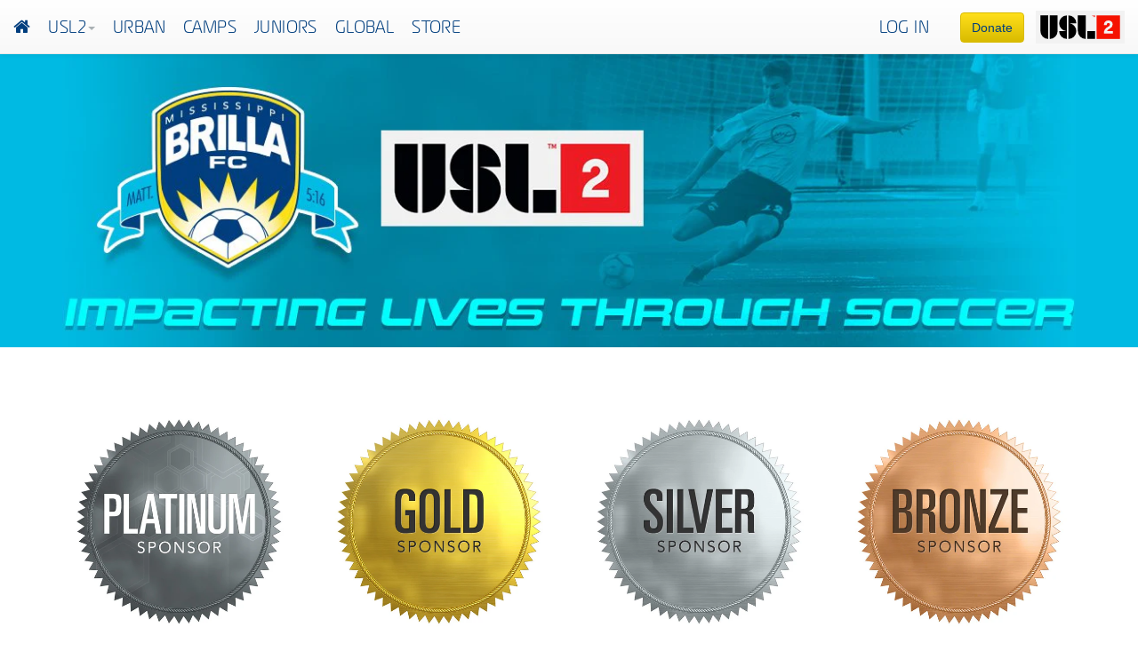

--- FILE ---
content_type: text/html; charset=utf-8
request_url: https://brillasoccer.org/collections/sponsorships
body_size: 15355
content:
<!DOCTYPE html>
<html lang="en">

<head>
  
  	<!-- Mobile Meta -->
  	<meta name="viewport" content="width=device-width, initial-scale=1, maximum-scale=1">
	<meta charset="utf-8">
  	<link rel="canonical" href="https://brillasoccer.org/collections/sponsorships" />
  	<link rel="sitemap" type="application/xml" title="Sitemap" href="/sitemap.xml" />
  	

	
		<title>Sponsorship Options | Brilla Soccer Ministries</title>
	

	 

	
		<meta name="keywords" content="">
	

  	<!-- Styles -->
  	<link href="//brillasoccer.org/cdn/shop/t/2/assets/bootstrap.css?v=151326995707861436581421873208" rel="stylesheet" type="text/css" media="all" />
  	<link href="//brillasoccer.org/cdn/shop/t/2/assets/bootstrap-theme.min.css?v=168974169617132940021421873295" rel="stylesheet" type="text/css" media="all" />
  	<link href="//brillasoccer.org/cdn/shop/t/2/assets/style.css?v=28943781119300641771746461440" rel="stylesheet" type="text/css" media="all" />
  
  	<!-- Scripts -->
	<link rel="stylesheet" href="https://use.typekit.net/xpg7qtw.css">
	<script src="https://ajax.googleapis.com/ajax/libs/jquery/2.2.4/jquery.min.js"></script>
	<script src="//brillasoccer.org/cdn/shopifycloud/storefront/assets/themes_support/option_selection-b017cd28.js" type="text/javascript"></script>

	<script>window.performance && window.performance.mark && window.performance.mark('shopify.content_for_header.start');</script><meta id="shopify-digital-wallet" name="shopify-digital-wallet" content="/7368423/digital_wallets/dialog">
<meta name="shopify-checkout-api-token" content="9826347dd51b532e8e865fce1b9ae105">
<link rel="alternate" type="application/atom+xml" title="Feed" href="/collections/sponsorships.atom" />
<link rel="alternate" type="application/json+oembed" href="https://brillasoccer.org/collections/sponsorships.oembed">
<script async="async" src="/checkouts/internal/preloads.js?locale=en-US"></script>
<link rel="preconnect" href="https://shop.app" crossorigin="anonymous">
<script async="async" src="https://shop.app/checkouts/internal/preloads.js?locale=en-US&shop_id=7368423" crossorigin="anonymous"></script>
<script id="shopify-features" type="application/json">{"accessToken":"9826347dd51b532e8e865fce1b9ae105","betas":["rich-media-storefront-analytics"],"domain":"brillasoccer.org","predictiveSearch":true,"shopId":7368423,"locale":"en"}</script>
<script>var Shopify = Shopify || {};
Shopify.shop = "brillasoccer.myshopify.com";
Shopify.locale = "en";
Shopify.currency = {"active":"USD","rate":"1.0"};
Shopify.country = "US";
Shopify.theme = {"name":"Envy","id":9346764,"schema_name":null,"schema_version":null,"theme_store_id":411,"role":"main"};
Shopify.theme.handle = "null";
Shopify.theme.style = {"id":null,"handle":null};
Shopify.cdnHost = "brillasoccer.org/cdn";
Shopify.routes = Shopify.routes || {};
Shopify.routes.root = "/";</script>
<script type="module">!function(o){(o.Shopify=o.Shopify||{}).modules=!0}(window);</script>
<script>!function(o){function n(){var o=[];function n(){o.push(Array.prototype.slice.apply(arguments))}return n.q=o,n}var t=o.Shopify=o.Shopify||{};t.loadFeatures=n(),t.autoloadFeatures=n()}(window);</script>
<script>
  window.ShopifyPay = window.ShopifyPay || {};
  window.ShopifyPay.apiHost = "shop.app\/pay";
  window.ShopifyPay.redirectState = null;
</script>
<script id="shop-js-analytics" type="application/json">{"pageType":"collection"}</script>
<script defer="defer" async type="module" src="//brillasoccer.org/cdn/shopifycloud/shop-js/modules/v2/client.init-shop-cart-sync_WVOgQShq.en.esm.js"></script>
<script defer="defer" async type="module" src="//brillasoccer.org/cdn/shopifycloud/shop-js/modules/v2/chunk.common_C_13GLB1.esm.js"></script>
<script defer="defer" async type="module" src="//brillasoccer.org/cdn/shopifycloud/shop-js/modules/v2/chunk.modal_CLfMGd0m.esm.js"></script>
<script type="module">
  await import("//brillasoccer.org/cdn/shopifycloud/shop-js/modules/v2/client.init-shop-cart-sync_WVOgQShq.en.esm.js");
await import("//brillasoccer.org/cdn/shopifycloud/shop-js/modules/v2/chunk.common_C_13GLB1.esm.js");
await import("//brillasoccer.org/cdn/shopifycloud/shop-js/modules/v2/chunk.modal_CLfMGd0m.esm.js");

  window.Shopify.SignInWithShop?.initShopCartSync?.({"fedCMEnabled":true,"windoidEnabled":true});

</script>
<script>
  window.Shopify = window.Shopify || {};
  if (!window.Shopify.featureAssets) window.Shopify.featureAssets = {};
  window.Shopify.featureAssets['shop-js'] = {"shop-cart-sync":["modules/v2/client.shop-cart-sync_DuR37GeY.en.esm.js","modules/v2/chunk.common_C_13GLB1.esm.js","modules/v2/chunk.modal_CLfMGd0m.esm.js"],"init-fed-cm":["modules/v2/client.init-fed-cm_BucUoe6W.en.esm.js","modules/v2/chunk.common_C_13GLB1.esm.js","modules/v2/chunk.modal_CLfMGd0m.esm.js"],"shop-toast-manager":["modules/v2/client.shop-toast-manager_B0JfrpKj.en.esm.js","modules/v2/chunk.common_C_13GLB1.esm.js","modules/v2/chunk.modal_CLfMGd0m.esm.js"],"init-shop-cart-sync":["modules/v2/client.init-shop-cart-sync_WVOgQShq.en.esm.js","modules/v2/chunk.common_C_13GLB1.esm.js","modules/v2/chunk.modal_CLfMGd0m.esm.js"],"shop-button":["modules/v2/client.shop-button_B_U3bv27.en.esm.js","modules/v2/chunk.common_C_13GLB1.esm.js","modules/v2/chunk.modal_CLfMGd0m.esm.js"],"init-windoid":["modules/v2/client.init-windoid_DuP9q_di.en.esm.js","modules/v2/chunk.common_C_13GLB1.esm.js","modules/v2/chunk.modal_CLfMGd0m.esm.js"],"shop-cash-offers":["modules/v2/client.shop-cash-offers_BmULhtno.en.esm.js","modules/v2/chunk.common_C_13GLB1.esm.js","modules/v2/chunk.modal_CLfMGd0m.esm.js"],"pay-button":["modules/v2/client.pay-button_CrPSEbOK.en.esm.js","modules/v2/chunk.common_C_13GLB1.esm.js","modules/v2/chunk.modal_CLfMGd0m.esm.js"],"init-customer-accounts":["modules/v2/client.init-customer-accounts_jNk9cPYQ.en.esm.js","modules/v2/client.shop-login-button_DJ5ldayH.en.esm.js","modules/v2/chunk.common_C_13GLB1.esm.js","modules/v2/chunk.modal_CLfMGd0m.esm.js"],"avatar":["modules/v2/client.avatar_BTnouDA3.en.esm.js"],"checkout-modal":["modules/v2/client.checkout-modal_pBPyh9w8.en.esm.js","modules/v2/chunk.common_C_13GLB1.esm.js","modules/v2/chunk.modal_CLfMGd0m.esm.js"],"init-shop-for-new-customer-accounts":["modules/v2/client.init-shop-for-new-customer-accounts_BUoCy7a5.en.esm.js","modules/v2/client.shop-login-button_DJ5ldayH.en.esm.js","modules/v2/chunk.common_C_13GLB1.esm.js","modules/v2/chunk.modal_CLfMGd0m.esm.js"],"init-customer-accounts-sign-up":["modules/v2/client.init-customer-accounts-sign-up_CnczCz9H.en.esm.js","modules/v2/client.shop-login-button_DJ5ldayH.en.esm.js","modules/v2/chunk.common_C_13GLB1.esm.js","modules/v2/chunk.modal_CLfMGd0m.esm.js"],"init-shop-email-lookup-coordinator":["modules/v2/client.init-shop-email-lookup-coordinator_CzjY5t9o.en.esm.js","modules/v2/chunk.common_C_13GLB1.esm.js","modules/v2/chunk.modal_CLfMGd0m.esm.js"],"shop-follow-button":["modules/v2/client.shop-follow-button_CsYC63q7.en.esm.js","modules/v2/chunk.common_C_13GLB1.esm.js","modules/v2/chunk.modal_CLfMGd0m.esm.js"],"shop-login-button":["modules/v2/client.shop-login-button_DJ5ldayH.en.esm.js","modules/v2/chunk.common_C_13GLB1.esm.js","modules/v2/chunk.modal_CLfMGd0m.esm.js"],"shop-login":["modules/v2/client.shop-login_B9ccPdmx.en.esm.js","modules/v2/chunk.common_C_13GLB1.esm.js","modules/v2/chunk.modal_CLfMGd0m.esm.js"],"lead-capture":["modules/v2/client.lead-capture_D0K_KgYb.en.esm.js","modules/v2/chunk.common_C_13GLB1.esm.js","modules/v2/chunk.modal_CLfMGd0m.esm.js"],"payment-terms":["modules/v2/client.payment-terms_BWmiNN46.en.esm.js","modules/v2/chunk.common_C_13GLB1.esm.js","modules/v2/chunk.modal_CLfMGd0m.esm.js"]};
</script>
<script id="__st">var __st={"a":7368423,"offset":-21600,"reqid":"352ee72a-3cab-4eea-8e98-b14f45bac9cf-1769600001","pageurl":"brillasoccer.org\/collections\/sponsorships","u":"8bbd2d6ee11a","p":"collection","rtyp":"collection","rid":28700144};</script>
<script>window.ShopifyPaypalV4VisibilityTracking = true;</script>
<script id="captcha-bootstrap">!function(){'use strict';const t='contact',e='account',n='new_comment',o=[[t,t],['blogs',n],['comments',n],[t,'customer']],c=[[e,'customer_login'],[e,'guest_login'],[e,'recover_customer_password'],[e,'create_customer']],r=t=>t.map((([t,e])=>`form[action*='/${t}']:not([data-nocaptcha='true']) input[name='form_type'][value='${e}']`)).join(','),a=t=>()=>t?[...document.querySelectorAll(t)].map((t=>t.form)):[];function s(){const t=[...o],e=r(t);return a(e)}const i='password',u='form_key',d=['recaptcha-v3-token','g-recaptcha-response','h-captcha-response',i],f=()=>{try{return window.sessionStorage}catch{return}},m='__shopify_v',_=t=>t.elements[u];function p(t,e,n=!1){try{const o=window.sessionStorage,c=JSON.parse(o.getItem(e)),{data:r}=function(t){const{data:e,action:n}=t;return t[m]||n?{data:e,action:n}:{data:t,action:n}}(c);for(const[e,n]of Object.entries(r))t.elements[e]&&(t.elements[e].value=n);n&&o.removeItem(e)}catch(o){console.error('form repopulation failed',{error:o})}}const l='form_type',E='cptcha';function T(t){t.dataset[E]=!0}const w=window,h=w.document,L='Shopify',v='ce_forms',y='captcha';let A=!1;((t,e)=>{const n=(g='f06e6c50-85a8-45c8-87d0-21a2b65856fe',I='https://cdn.shopify.com/shopifycloud/storefront-forms-hcaptcha/ce_storefront_forms_captcha_hcaptcha.v1.5.2.iife.js',D={infoText:'Protected by hCaptcha',privacyText:'Privacy',termsText:'Terms'},(t,e,n)=>{const o=w[L][v],c=o.bindForm;if(c)return c(t,g,e,D).then(n);var r;o.q.push([[t,g,e,D],n]),r=I,A||(h.body.append(Object.assign(h.createElement('script'),{id:'captcha-provider',async:!0,src:r})),A=!0)});var g,I,D;w[L]=w[L]||{},w[L][v]=w[L][v]||{},w[L][v].q=[],w[L][y]=w[L][y]||{},w[L][y].protect=function(t,e){n(t,void 0,e),T(t)},Object.freeze(w[L][y]),function(t,e,n,w,h,L){const[v,y,A,g]=function(t,e,n){const i=e?o:[],u=t?c:[],d=[...i,...u],f=r(d),m=r(i),_=r(d.filter((([t,e])=>n.includes(e))));return[a(f),a(m),a(_),s()]}(w,h,L),I=t=>{const e=t.target;return e instanceof HTMLFormElement?e:e&&e.form},D=t=>v().includes(t);t.addEventListener('submit',(t=>{const e=I(t);if(!e)return;const n=D(e)&&!e.dataset.hcaptchaBound&&!e.dataset.recaptchaBound,o=_(e),c=g().includes(e)&&(!o||!o.value);(n||c)&&t.preventDefault(),c&&!n&&(function(t){try{if(!f())return;!function(t){const e=f();if(!e)return;const n=_(t);if(!n)return;const o=n.value;o&&e.removeItem(o)}(t);const e=Array.from(Array(32),(()=>Math.random().toString(36)[2])).join('');!function(t,e){_(t)||t.append(Object.assign(document.createElement('input'),{type:'hidden',name:u})),t.elements[u].value=e}(t,e),function(t,e){const n=f();if(!n)return;const o=[...t.querySelectorAll(`input[type='${i}']`)].map((({name:t})=>t)),c=[...d,...o],r={};for(const[a,s]of new FormData(t).entries())c.includes(a)||(r[a]=s);n.setItem(e,JSON.stringify({[m]:1,action:t.action,data:r}))}(t,e)}catch(e){console.error('failed to persist form',e)}}(e),e.submit())}));const S=(t,e)=>{t&&!t.dataset[E]&&(n(t,e.some((e=>e===t))),T(t))};for(const o of['focusin','change'])t.addEventListener(o,(t=>{const e=I(t);D(e)&&S(e,y())}));const B=e.get('form_key'),M=e.get(l),P=B&&M;t.addEventListener('DOMContentLoaded',(()=>{const t=y();if(P)for(const e of t)e.elements[l].value===M&&p(e,B);[...new Set([...A(),...v().filter((t=>'true'===t.dataset.shopifyCaptcha))])].forEach((e=>S(e,t)))}))}(h,new URLSearchParams(w.location.search),n,t,e,['guest_login'])})(!0,!0)}();</script>
<script integrity="sha256-4kQ18oKyAcykRKYeNunJcIwy7WH5gtpwJnB7kiuLZ1E=" data-source-attribution="shopify.loadfeatures" defer="defer" src="//brillasoccer.org/cdn/shopifycloud/storefront/assets/storefront/load_feature-a0a9edcb.js" crossorigin="anonymous"></script>
<script crossorigin="anonymous" defer="defer" src="//brillasoccer.org/cdn/shopifycloud/storefront/assets/shopify_pay/storefront-65b4c6d7.js?v=20250812"></script>
<script data-source-attribution="shopify.dynamic_checkout.dynamic.init">var Shopify=Shopify||{};Shopify.PaymentButton=Shopify.PaymentButton||{isStorefrontPortableWallets:!0,init:function(){window.Shopify.PaymentButton.init=function(){};var t=document.createElement("script");t.src="https://brillasoccer.org/cdn/shopifycloud/portable-wallets/latest/portable-wallets.en.js",t.type="module",document.head.appendChild(t)}};
</script>
<script data-source-attribution="shopify.dynamic_checkout.buyer_consent">
  function portableWalletsHideBuyerConsent(e){var t=document.getElementById("shopify-buyer-consent"),n=document.getElementById("shopify-subscription-policy-button");t&&n&&(t.classList.add("hidden"),t.setAttribute("aria-hidden","true"),n.removeEventListener("click",e))}function portableWalletsShowBuyerConsent(e){var t=document.getElementById("shopify-buyer-consent"),n=document.getElementById("shopify-subscription-policy-button");t&&n&&(t.classList.remove("hidden"),t.removeAttribute("aria-hidden"),n.addEventListener("click",e))}window.Shopify?.PaymentButton&&(window.Shopify.PaymentButton.hideBuyerConsent=portableWalletsHideBuyerConsent,window.Shopify.PaymentButton.showBuyerConsent=portableWalletsShowBuyerConsent);
</script>
<script data-source-attribution="shopify.dynamic_checkout.cart.bootstrap">document.addEventListener("DOMContentLoaded",(function(){function t(){return document.querySelector("shopify-accelerated-checkout-cart, shopify-accelerated-checkout")}if(t())Shopify.PaymentButton.init();else{new MutationObserver((function(e,n){t()&&(Shopify.PaymentButton.init(),n.disconnect())})).observe(document.body,{childList:!0,subtree:!0})}}));
</script>
<link id="shopify-accelerated-checkout-styles" rel="stylesheet" media="screen" href="https://brillasoccer.org/cdn/shopifycloud/portable-wallets/latest/accelerated-checkout-backwards-compat.css" crossorigin="anonymous">
<style id="shopify-accelerated-checkout-cart">
        #shopify-buyer-consent {
  margin-top: 1em;
  display: inline-block;
  width: 100%;
}

#shopify-buyer-consent.hidden {
  display: none;
}

#shopify-subscription-policy-button {
  background: none;
  border: none;
  padding: 0;
  text-decoration: underline;
  font-size: inherit;
  cursor: pointer;
}

#shopify-subscription-policy-button::before {
  box-shadow: none;
}

      </style>

<script>window.performance && window.performance.mark && window.performance.mark('shopify.content_for_header.end');</script>

	

<link href="https://monorail-edge.shopifysvc.com" rel="dns-prefetch">
<script>(function(){if ("sendBeacon" in navigator && "performance" in window) {try {var session_token_from_headers = performance.getEntriesByType('navigation')[0].serverTiming.find(x => x.name == '_s').description;} catch {var session_token_from_headers = undefined;}var session_cookie_matches = document.cookie.match(/_shopify_s=([^;]*)/);var session_token_from_cookie = session_cookie_matches && session_cookie_matches.length === 2 ? session_cookie_matches[1] : "";var session_token = session_token_from_headers || session_token_from_cookie || "";function handle_abandonment_event(e) {var entries = performance.getEntries().filter(function(entry) {return /monorail-edge.shopifysvc.com/.test(entry.name);});if (!window.abandonment_tracked && entries.length === 0) {window.abandonment_tracked = true;var currentMs = Date.now();var navigation_start = performance.timing.navigationStart;var payload = {shop_id: 7368423,url: window.location.href,navigation_start,duration: currentMs - navigation_start,session_token,page_type: "collection"};window.navigator.sendBeacon("https://monorail-edge.shopifysvc.com/v1/produce", JSON.stringify({schema_id: "online_store_buyer_site_abandonment/1.1",payload: payload,metadata: {event_created_at_ms: currentMs,event_sent_at_ms: currentMs}}));}}window.addEventListener('pagehide', handle_abandonment_event);}}());</script>
<script id="web-pixels-manager-setup">(function e(e,d,r,n,o){if(void 0===o&&(o={}),!Boolean(null===(a=null===(i=window.Shopify)||void 0===i?void 0:i.analytics)||void 0===a?void 0:a.replayQueue)){var i,a;window.Shopify=window.Shopify||{};var t=window.Shopify;t.analytics=t.analytics||{};var s=t.analytics;s.replayQueue=[],s.publish=function(e,d,r){return s.replayQueue.push([e,d,r]),!0};try{self.performance.mark("wpm:start")}catch(e){}var l=function(){var e={modern:/Edge?\/(1{2}[4-9]|1[2-9]\d|[2-9]\d{2}|\d{4,})\.\d+(\.\d+|)|Firefox\/(1{2}[4-9]|1[2-9]\d|[2-9]\d{2}|\d{4,})\.\d+(\.\d+|)|Chrom(ium|e)\/(9{2}|\d{3,})\.\d+(\.\d+|)|(Maci|X1{2}).+ Version\/(15\.\d+|(1[6-9]|[2-9]\d|\d{3,})\.\d+)([,.]\d+|)( \(\w+\)|)( Mobile\/\w+|) Safari\/|Chrome.+OPR\/(9{2}|\d{3,})\.\d+\.\d+|(CPU[ +]OS|iPhone[ +]OS|CPU[ +]iPhone|CPU IPhone OS|CPU iPad OS)[ +]+(15[._]\d+|(1[6-9]|[2-9]\d|\d{3,})[._]\d+)([._]\d+|)|Android:?[ /-](13[3-9]|1[4-9]\d|[2-9]\d{2}|\d{4,})(\.\d+|)(\.\d+|)|Android.+Firefox\/(13[5-9]|1[4-9]\d|[2-9]\d{2}|\d{4,})\.\d+(\.\d+|)|Android.+Chrom(ium|e)\/(13[3-9]|1[4-9]\d|[2-9]\d{2}|\d{4,})\.\d+(\.\d+|)|SamsungBrowser\/([2-9]\d|\d{3,})\.\d+/,legacy:/Edge?\/(1[6-9]|[2-9]\d|\d{3,})\.\d+(\.\d+|)|Firefox\/(5[4-9]|[6-9]\d|\d{3,})\.\d+(\.\d+|)|Chrom(ium|e)\/(5[1-9]|[6-9]\d|\d{3,})\.\d+(\.\d+|)([\d.]+$|.*Safari\/(?![\d.]+ Edge\/[\d.]+$))|(Maci|X1{2}).+ Version\/(10\.\d+|(1[1-9]|[2-9]\d|\d{3,})\.\d+)([,.]\d+|)( \(\w+\)|)( Mobile\/\w+|) Safari\/|Chrome.+OPR\/(3[89]|[4-9]\d|\d{3,})\.\d+\.\d+|(CPU[ +]OS|iPhone[ +]OS|CPU[ +]iPhone|CPU IPhone OS|CPU iPad OS)[ +]+(10[._]\d+|(1[1-9]|[2-9]\d|\d{3,})[._]\d+)([._]\d+|)|Android:?[ /-](13[3-9]|1[4-9]\d|[2-9]\d{2}|\d{4,})(\.\d+|)(\.\d+|)|Mobile Safari.+OPR\/([89]\d|\d{3,})\.\d+\.\d+|Android.+Firefox\/(13[5-9]|1[4-9]\d|[2-9]\d{2}|\d{4,})\.\d+(\.\d+|)|Android.+Chrom(ium|e)\/(13[3-9]|1[4-9]\d|[2-9]\d{2}|\d{4,})\.\d+(\.\d+|)|Android.+(UC? ?Browser|UCWEB|U3)[ /]?(15\.([5-9]|\d{2,})|(1[6-9]|[2-9]\d|\d{3,})\.\d+)\.\d+|SamsungBrowser\/(5\.\d+|([6-9]|\d{2,})\.\d+)|Android.+MQ{2}Browser\/(14(\.(9|\d{2,})|)|(1[5-9]|[2-9]\d|\d{3,})(\.\d+|))(\.\d+|)|K[Aa][Ii]OS\/(3\.\d+|([4-9]|\d{2,})\.\d+)(\.\d+|)/},d=e.modern,r=e.legacy,n=navigator.userAgent;return n.match(d)?"modern":n.match(r)?"legacy":"unknown"}(),u="modern"===l?"modern":"legacy",c=(null!=n?n:{modern:"",legacy:""})[u],f=function(e){return[e.baseUrl,"/wpm","/b",e.hashVersion,"modern"===e.buildTarget?"m":"l",".js"].join("")}({baseUrl:d,hashVersion:r,buildTarget:u}),m=function(e){var d=e.version,r=e.bundleTarget,n=e.surface,o=e.pageUrl,i=e.monorailEndpoint;return{emit:function(e){var a=e.status,t=e.errorMsg,s=(new Date).getTime(),l=JSON.stringify({metadata:{event_sent_at_ms:s},events:[{schema_id:"web_pixels_manager_load/3.1",payload:{version:d,bundle_target:r,page_url:o,status:a,surface:n,error_msg:t},metadata:{event_created_at_ms:s}}]});if(!i)return console&&console.warn&&console.warn("[Web Pixels Manager] No Monorail endpoint provided, skipping logging."),!1;try{return self.navigator.sendBeacon.bind(self.navigator)(i,l)}catch(e){}var u=new XMLHttpRequest;try{return u.open("POST",i,!0),u.setRequestHeader("Content-Type","text/plain"),u.send(l),!0}catch(e){return console&&console.warn&&console.warn("[Web Pixels Manager] Got an unhandled error while logging to Monorail."),!1}}}}({version:r,bundleTarget:l,surface:e.surface,pageUrl:self.location.href,monorailEndpoint:e.monorailEndpoint});try{o.browserTarget=l,function(e){var d=e.src,r=e.async,n=void 0===r||r,o=e.onload,i=e.onerror,a=e.sri,t=e.scriptDataAttributes,s=void 0===t?{}:t,l=document.createElement("script"),u=document.querySelector("head"),c=document.querySelector("body");if(l.async=n,l.src=d,a&&(l.integrity=a,l.crossOrigin="anonymous"),s)for(var f in s)if(Object.prototype.hasOwnProperty.call(s,f))try{l.dataset[f]=s[f]}catch(e){}if(o&&l.addEventListener("load",o),i&&l.addEventListener("error",i),u)u.appendChild(l);else{if(!c)throw new Error("Did not find a head or body element to append the script");c.appendChild(l)}}({src:f,async:!0,onload:function(){if(!function(){var e,d;return Boolean(null===(d=null===(e=window.Shopify)||void 0===e?void 0:e.analytics)||void 0===d?void 0:d.initialized)}()){var d=window.webPixelsManager.init(e)||void 0;if(d){var r=window.Shopify.analytics;r.replayQueue.forEach((function(e){var r=e[0],n=e[1],o=e[2];d.publishCustomEvent(r,n,o)})),r.replayQueue=[],r.publish=d.publishCustomEvent,r.visitor=d.visitor,r.initialized=!0}}},onerror:function(){return m.emit({status:"failed",errorMsg:"".concat(f," has failed to load")})},sri:function(e){var d=/^sha384-[A-Za-z0-9+/=]+$/;return"string"==typeof e&&d.test(e)}(c)?c:"",scriptDataAttributes:o}),m.emit({status:"loading"})}catch(e){m.emit({status:"failed",errorMsg:(null==e?void 0:e.message)||"Unknown error"})}}})({shopId: 7368423,storefrontBaseUrl: "https://brillasoccer.org",extensionsBaseUrl: "https://extensions.shopifycdn.com/cdn/shopifycloud/web-pixels-manager",monorailEndpoint: "https://monorail-edge.shopifysvc.com/unstable/produce_batch",surface: "storefront-renderer",enabledBetaFlags: ["2dca8a86"],webPixelsConfigList: [{"id":"75792432","eventPayloadVersion":"v1","runtimeContext":"LAX","scriptVersion":"1","type":"CUSTOM","privacyPurposes":["ANALYTICS"],"name":"Google Analytics tag (migrated)"},{"id":"shopify-app-pixel","configuration":"{}","eventPayloadVersion":"v1","runtimeContext":"STRICT","scriptVersion":"0450","apiClientId":"shopify-pixel","type":"APP","privacyPurposes":["ANALYTICS","MARKETING"]},{"id":"shopify-custom-pixel","eventPayloadVersion":"v1","runtimeContext":"LAX","scriptVersion":"0450","apiClientId":"shopify-pixel","type":"CUSTOM","privacyPurposes":["ANALYTICS","MARKETING"]}],isMerchantRequest: false,initData: {"shop":{"name":"Brilla Soccer Ministries","paymentSettings":{"currencyCode":"USD"},"myshopifyDomain":"brillasoccer.myshopify.com","countryCode":"US","storefrontUrl":"https:\/\/brillasoccer.org"},"customer":null,"cart":null,"checkout":null,"productVariants":[],"purchasingCompany":null},},"https://brillasoccer.org/cdn","fcfee988w5aeb613cpc8e4bc33m6693e112",{"modern":"","legacy":""},{"shopId":"7368423","storefrontBaseUrl":"https:\/\/brillasoccer.org","extensionBaseUrl":"https:\/\/extensions.shopifycdn.com\/cdn\/shopifycloud\/web-pixels-manager","surface":"storefront-renderer","enabledBetaFlags":"[\"2dca8a86\"]","isMerchantRequest":"false","hashVersion":"fcfee988w5aeb613cpc8e4bc33m6693e112","publish":"custom","events":"[[\"page_viewed\",{}],[\"collection_viewed\",{\"collection\":{\"id\":\"28700144\",\"title\":\"Sponsorship Options\",\"productVariants\":[{\"price\":{\"amount\":5500.0,\"currencyCode\":\"USD\"},\"product\":{\"title\":\"Platinum Sponsor\",\"vendor\":\"Brilla Soccer Ministries\",\"id\":\"413072984\",\"untranslatedTitle\":\"Platinum Sponsor\",\"url\":\"\/products\/platinum-sponsor\",\"type\":\"Sponsorship\"},\"id\":\"1132927460\",\"image\":{\"src\":\"\/\/brillasoccer.org\/cdn\/shop\/products\/Platinum-Sponsor.jpg?v=1422632619\"},\"sku\":\"undefined\",\"title\":\"Default Title\",\"untranslatedTitle\":\"Default Title\"},{\"price\":{\"amount\":2750.0,\"currencyCode\":\"USD\"},\"product\":{\"title\":\"Gold Sponsor\",\"vendor\":\"Brilla Soccer Ministries\",\"id\":\"406655832\",\"untranslatedTitle\":\"Gold Sponsor\",\"url\":\"\/products\/gold-sponsor\",\"type\":\"Sponsorship\"},\"id\":\"1107998440\",\"image\":{\"src\":\"\/\/brillasoccer.org\/cdn\/shop\/products\/Gold-Sponsorship.jpg?v=1421699609\"},\"sku\":\"undefined\",\"title\":\"Default Title\",\"untranslatedTitle\":\"Default Title\"},{\"price\":{\"amount\":1100.0,\"currencyCode\":\"USD\"},\"product\":{\"title\":\"Silver Sponsor\",\"vendor\":\"Brilla Soccer Ministries\",\"id\":\"407475204\",\"untranslatedTitle\":\"Silver Sponsor\",\"url\":\"\/products\/silver-sponsor\",\"type\":\"Sponsorship\"},\"id\":\"1111565580\",\"image\":{\"src\":\"\/\/brillasoccer.org\/cdn\/shop\/products\/Silver-Sponsor.jpg?v=1421701315\"},\"sku\":\"undefined\",\"title\":\"Default Title\",\"untranslatedTitle\":\"Default Title\"},{\"price\":{\"amount\":550.0,\"currencyCode\":\"USD\"},\"product\":{\"title\":\"Bronze Sponsor\",\"vendor\":\"Brilla Soccer Ministries\",\"id\":\"407480432\",\"untranslatedTitle\":\"Bronze Sponsor\",\"url\":\"\/products\/bronze-sponsor\",\"type\":\"Sponsorship\"},\"id\":\"7616551288880\",\"image\":{\"src\":\"\/\/brillasoccer.org\/cdn\/shop\/products\/Bronze-Sponsor.jpg?v=1421701391\"},\"sku\":\"undefined-6\",\"title\":\"Default Title\",\"untranslatedTitle\":\"Default Title\"},{\"price\":{\"amount\":500.0,\"currencyCode\":\"USD\"},\"product\":{\"title\":\"Marketing Items\",\"vendor\":\"Brilla Soccer Ministries\",\"id\":\"407501940\",\"untranslatedTitle\":\"Marketing Items\",\"url\":\"\/products\/a-la-carte\",\"type\":\"Sponsorship\"},\"id\":\"22576070131760\",\"image\":{\"src\":\"\/\/brillasoccer.org\/cdn\/shop\/products\/marketing-items.jpg?v=1487265764\"},\"sku\":\"\",\"title\":\"Marketing Item\",\"untranslatedTitle\":\"Marketing Item\"},{\"price\":{\"amount\":350.0,\"currencyCode\":\"USD\"},\"product\":{\"title\":\"Business Sponsor\",\"vendor\":\"Brilla Soccer Ministries\",\"id\":\"407501188\",\"untranslatedTitle\":\"Business Sponsor\",\"url\":\"\/products\/business-sponsor\",\"type\":\"Sponsorship\"},\"id\":\"1111612692\",\"image\":{\"src\":\"\/\/brillasoccer.org\/cdn\/shop\/products\/Business-Sponsor.jpg?v=1421702534\"},\"sku\":\"undefined\",\"title\":\"Default Title\",\"untranslatedTitle\":\"Default Title\"},{\"price\":{\"amount\":275.0,\"currencyCode\":\"USD\"},\"product\":{\"title\":\"Adopt a Player\",\"vendor\":\"Brilla Soccer Ministries\",\"id\":\"407502728\",\"untranslatedTitle\":\"Adopt a Player\",\"url\":\"\/products\/player-sponsor\",\"type\":\"Sponsorship\"},\"id\":\"1111616108\",\"image\":{\"src\":\"\/\/brillasoccer.org\/cdn\/shop\/products\/PLayer-Sponsor.jpg?v=1423066297\"},\"sku\":\"undefined\",\"title\":\"Default Title\",\"untranslatedTitle\":\"Default Title\"},{\"price\":{\"amount\":100.0,\"currencyCode\":\"USD\"},\"product\":{\"title\":\"Friends of Brilla\",\"vendor\":\"Brilla Soccer Ministries\",\"id\":\"412939200\",\"untranslatedTitle\":\"Friends of Brilla\",\"url\":\"\/products\/friends-of-brilla\",\"type\":\"Sponsorship\"},\"id\":\"1132482164\",\"image\":{\"src\":\"\/\/brillasoccer.org\/cdn\/shop\/products\/Friends-of-Brilla.jpg?v=1422632580\"},\"sku\":\"\",\"title\":\"Default Title\",\"untranslatedTitle\":\"Default Title\"}]}}]]"});</script><script>
  window.ShopifyAnalytics = window.ShopifyAnalytics || {};
  window.ShopifyAnalytics.meta = window.ShopifyAnalytics.meta || {};
  window.ShopifyAnalytics.meta.currency = 'USD';
  var meta = {"products":[{"id":413072984,"gid":"gid:\/\/shopify\/Product\/413072984","vendor":"Brilla Soccer Ministries","type":"Sponsorship","handle":"platinum-sponsor","variants":[{"id":1132927460,"price":550000,"name":"Platinum Sponsor","public_title":null,"sku":"undefined"}],"remote":false},{"id":406655832,"gid":"gid:\/\/shopify\/Product\/406655832","vendor":"Brilla Soccer Ministries","type":"Sponsorship","handle":"gold-sponsor","variants":[{"id":1107998440,"price":275000,"name":"Gold Sponsor","public_title":null,"sku":"undefined"}],"remote":false},{"id":407475204,"gid":"gid:\/\/shopify\/Product\/407475204","vendor":"Brilla Soccer Ministries","type":"Sponsorship","handle":"silver-sponsor","variants":[{"id":1111565580,"price":110000,"name":"Silver Sponsor","public_title":null,"sku":"undefined"}],"remote":false},{"id":407480432,"gid":"gid:\/\/shopify\/Product\/407480432","vendor":"Brilla Soccer Ministries","type":"Sponsorship","handle":"bronze-sponsor","variants":[{"id":7616551288880,"price":55000,"name":"Bronze Sponsor","public_title":null,"sku":"undefined-6"}],"remote":false},{"id":407501940,"gid":"gid:\/\/shopify\/Product\/407501940","vendor":"Brilla Soccer Ministries","type":"Sponsorship","handle":"a-la-carte","variants":[{"id":22576070131760,"price":50000,"name":"Marketing Items - Marketing Item","public_title":"Marketing Item","sku":""}],"remote":false},{"id":407501188,"gid":"gid:\/\/shopify\/Product\/407501188","vendor":"Brilla Soccer Ministries","type":"Sponsorship","handle":"business-sponsor","variants":[{"id":1111612692,"price":35000,"name":"Business Sponsor","public_title":null,"sku":"undefined"}],"remote":false},{"id":407502728,"gid":"gid:\/\/shopify\/Product\/407502728","vendor":"Brilla Soccer Ministries","type":"Sponsorship","handle":"player-sponsor","variants":[{"id":1111616108,"price":27500,"name":"Adopt a Player","public_title":null,"sku":"undefined"}],"remote":false},{"id":412939200,"gid":"gid:\/\/shopify\/Product\/412939200","vendor":"Brilla Soccer Ministries","type":"Sponsorship","handle":"friends-of-brilla","variants":[{"id":1132482164,"price":10000,"name":"Friends of Brilla","public_title":null,"sku":""}],"remote":false}],"page":{"pageType":"collection","resourceType":"collection","resourceId":28700144,"requestId":"352ee72a-3cab-4eea-8e98-b14f45bac9cf-1769600001"}};
  for (var attr in meta) {
    window.ShopifyAnalytics.meta[attr] = meta[attr];
  }
</script>
<script class="analytics">
  (function () {
    var customDocumentWrite = function(content) {
      var jquery = null;

      if (window.jQuery) {
        jquery = window.jQuery;
      } else if (window.Checkout && window.Checkout.$) {
        jquery = window.Checkout.$;
      }

      if (jquery) {
        jquery('body').append(content);
      }
    };

    var hasLoggedConversion = function(token) {
      if (token) {
        return document.cookie.indexOf('loggedConversion=' + token) !== -1;
      }
      return false;
    }

    var setCookieIfConversion = function(token) {
      if (token) {
        var twoMonthsFromNow = new Date(Date.now());
        twoMonthsFromNow.setMonth(twoMonthsFromNow.getMonth() + 2);

        document.cookie = 'loggedConversion=' + token + '; expires=' + twoMonthsFromNow;
      }
    }

    var trekkie = window.ShopifyAnalytics.lib = window.trekkie = window.trekkie || [];
    if (trekkie.integrations) {
      return;
    }
    trekkie.methods = [
      'identify',
      'page',
      'ready',
      'track',
      'trackForm',
      'trackLink'
    ];
    trekkie.factory = function(method) {
      return function() {
        var args = Array.prototype.slice.call(arguments);
        args.unshift(method);
        trekkie.push(args);
        return trekkie;
      };
    };
    for (var i = 0; i < trekkie.methods.length; i++) {
      var key = trekkie.methods[i];
      trekkie[key] = trekkie.factory(key);
    }
    trekkie.load = function(config) {
      trekkie.config = config || {};
      trekkie.config.initialDocumentCookie = document.cookie;
      var first = document.getElementsByTagName('script')[0];
      var script = document.createElement('script');
      script.type = 'text/javascript';
      script.onerror = function(e) {
        var scriptFallback = document.createElement('script');
        scriptFallback.type = 'text/javascript';
        scriptFallback.onerror = function(error) {
                var Monorail = {
      produce: function produce(monorailDomain, schemaId, payload) {
        var currentMs = new Date().getTime();
        var event = {
          schema_id: schemaId,
          payload: payload,
          metadata: {
            event_created_at_ms: currentMs,
            event_sent_at_ms: currentMs
          }
        };
        return Monorail.sendRequest("https://" + monorailDomain + "/v1/produce", JSON.stringify(event));
      },
      sendRequest: function sendRequest(endpointUrl, payload) {
        // Try the sendBeacon API
        if (window && window.navigator && typeof window.navigator.sendBeacon === 'function' && typeof window.Blob === 'function' && !Monorail.isIos12()) {
          var blobData = new window.Blob([payload], {
            type: 'text/plain'
          });

          if (window.navigator.sendBeacon(endpointUrl, blobData)) {
            return true;
          } // sendBeacon was not successful

        } // XHR beacon

        var xhr = new XMLHttpRequest();

        try {
          xhr.open('POST', endpointUrl);
          xhr.setRequestHeader('Content-Type', 'text/plain');
          xhr.send(payload);
        } catch (e) {
          console.log(e);
        }

        return false;
      },
      isIos12: function isIos12() {
        return window.navigator.userAgent.lastIndexOf('iPhone; CPU iPhone OS 12_') !== -1 || window.navigator.userAgent.lastIndexOf('iPad; CPU OS 12_') !== -1;
      }
    };
    Monorail.produce('monorail-edge.shopifysvc.com',
      'trekkie_storefront_load_errors/1.1',
      {shop_id: 7368423,
      theme_id: 9346764,
      app_name: "storefront",
      context_url: window.location.href,
      source_url: "//brillasoccer.org/cdn/s/trekkie.storefront.a804e9514e4efded663580eddd6991fcc12b5451.min.js"});

        };
        scriptFallback.async = true;
        scriptFallback.src = '//brillasoccer.org/cdn/s/trekkie.storefront.a804e9514e4efded663580eddd6991fcc12b5451.min.js';
        first.parentNode.insertBefore(scriptFallback, first);
      };
      script.async = true;
      script.src = '//brillasoccer.org/cdn/s/trekkie.storefront.a804e9514e4efded663580eddd6991fcc12b5451.min.js';
      first.parentNode.insertBefore(script, first);
    };
    trekkie.load(
      {"Trekkie":{"appName":"storefront","development":false,"defaultAttributes":{"shopId":7368423,"isMerchantRequest":null,"themeId":9346764,"themeCityHash":"4009199720552164826","contentLanguage":"en","currency":"USD","eventMetadataId":"01e5279f-1b69-47a1-b8f7-76f7516c13f2"},"isServerSideCookieWritingEnabled":true,"monorailRegion":"shop_domain","enabledBetaFlags":["65f19447","b5387b81"]},"Session Attribution":{},"S2S":{"facebookCapiEnabled":false,"source":"trekkie-storefront-renderer","apiClientId":580111}}
    );

    var loaded = false;
    trekkie.ready(function() {
      if (loaded) return;
      loaded = true;

      window.ShopifyAnalytics.lib = window.trekkie;

      var originalDocumentWrite = document.write;
      document.write = customDocumentWrite;
      try { window.ShopifyAnalytics.merchantGoogleAnalytics.call(this); } catch(error) {};
      document.write = originalDocumentWrite;

      window.ShopifyAnalytics.lib.page(null,{"pageType":"collection","resourceType":"collection","resourceId":28700144,"requestId":"352ee72a-3cab-4eea-8e98-b14f45bac9cf-1769600001","shopifyEmitted":true});

      var match = window.location.pathname.match(/checkouts\/(.+)\/(thank_you|post_purchase)/)
      var token = match? match[1]: undefined;
      if (!hasLoggedConversion(token)) {
        setCookieIfConversion(token);
        window.ShopifyAnalytics.lib.track("Viewed Product Category",{"currency":"USD","category":"Collection: sponsorships","collectionName":"sponsorships","collectionId":28700144,"nonInteraction":true},undefined,undefined,{"shopifyEmitted":true});
      }
    });


        var eventsListenerScript = document.createElement('script');
        eventsListenerScript.async = true;
        eventsListenerScript.src = "//brillasoccer.org/cdn/shopifycloud/storefront/assets/shop_events_listener-3da45d37.js";
        document.getElementsByTagName('head')[0].appendChild(eventsListenerScript);

})();</script>
  <script>
  if (!window.ga || (window.ga && typeof window.ga !== 'function')) {
    window.ga = function ga() {
      (window.ga.q = window.ga.q || []).push(arguments);
      if (window.Shopify && window.Shopify.analytics && typeof window.Shopify.analytics.publish === 'function') {
        window.Shopify.analytics.publish("ga_stub_called", {}, {sendTo: "google_osp_migration"});
      }
      console.error("Shopify's Google Analytics stub called with:", Array.from(arguments), "\nSee https://help.shopify.com/manual/promoting-marketing/pixels/pixel-migration#google for more information.");
    };
    if (window.Shopify && window.Shopify.analytics && typeof window.Shopify.analytics.publish === 'function') {
      window.Shopify.analytics.publish("ga_stub_initialized", {}, {sendTo: "google_osp_migration"});
    }
  }
</script>
<script
  defer
  src="https://brillasoccer.org/cdn/shopifycloud/perf-kit/shopify-perf-kit-3.1.0.min.js"
  data-application="storefront-renderer"
  data-shop-id="7368423"
  data-render-region="gcp-us-central1"
  data-page-type="collection"
  data-theme-instance-id="9346764"
  data-theme-name=""
  data-theme-version=""
  data-monorail-region="shop_domain"
  data-resource-timing-sampling-rate="10"
  data-shs="true"
  data-shs-beacon="true"
  data-shs-export-with-fetch="true"
  data-shs-logs-sample-rate="1"
  data-shs-beacon-endpoint="https://brillasoccer.org/api/collect"
></script>
</head>

<body>
  





<div id="mobile-navigation">
	<nav class="nav">
		<ul>
			
			
			
				<li><a href="/">Home</a></li>
				
          		
							      
					
					
						<li>
							<a href="/pages/usl2"><span class="nav-label">USL2</span><span class="caret"></span></a>
							<ul class="dropdown-menu" role="menu" aria-labelledby="dLabel">
								
								<li><a href="/pages/2025-roster">2025 Roster</a></li>
								
								<li><a href="/pages/copy-of-2025-usl-league-two-schedule">2025 Schedule</a></li>
								
								<li><a href="/pages/pdl-tickets">USL2 Tickets</a></li>
								
								<li><a href="/collections/sponsorships">Sponsor Brilla</a></li>
								
								<li><a href="/pages/usl2">About Brilla FC</a></li>
								
								<li><a href="/pages/pdl-sponsors">Our Sponsors</a></li>
								
							</ul>
						</li>
					
				
							      
					
					          
          				
							<li><a href="/pages/urban">Urban</a></li>
						
					
				
							      
					
					          
          				
							<li><a href="/pages/camps">Camps</a></li>
						
					
				
							      
					
					          
          				
							<li><a href="/pages/juniors">Juniors</a></li>
						
					
				
							      
					
					          
          				
							<li><a href="/pages/global">Global</a></li>
						
					
				
							      
					
					          
          				
          					<li><a href="https://teamlocker.squadlocker.com/#/lockers/mississippi-brilla-fc-0" target="_blank" rel="nofollow">Store</a></li>
          				
					
				
			
          
          	<li><a href="/products/donation">Donate</a></li>
                    
          	<li class="usl-league-info">
          		<a href="https://www.uslleaguetwo.com/" target="_blank" rel="nofollow">
				<img src="//brillasoccer.org/cdn/shop/t/2/assets/usl2-logo.svg?v=54662145747721346481547764693" class="usl-logo" width="100%">
              	</a>
          	</li>
					
			
				<li><a href="/account">My Account</a></li>
				<li><a href="/account/logout" id="customer_logout_link">Log out</a></li>
			
		</ul>
	</nav>
</div> 

<header id="site-header" class="clearfix">
	<nav class="navbar navbar-default navbar-static-top">
	<div class="container-fluid">
      	<!-- Brand and toggle get grouped for better mobile display -->
    	<div class="navbar-header visible-xs" id="responsive-menu-button">
      		<a class="navbar-toggle pull-left collapsed" href="#sidr-mobile">
        	<span class="icon-bar"></span>
        	<span class="icon-bar"></span>
        	<span class="icon-bar"></span>
      		</a>
      		<a class="navbar-brand" href="#">Brilla Soccer Ministries</a>
    	</div>
      
      	<!-- Collect the nav links, forms, and other content for toggling -->
      	<div class="collapse navbar-collapse" id="bs-example-navbar-collapse-1">
		<ul class="nav navbar-nav">
			<li><a href="/"><i class="fa fa-home"></i></a></li>
          
			
				
				
					<li class="dropdown">
						<a href="#" data-toggle="dropdown" class="dropdown-toggle">
						<span class="nav-label">USL2</span><span class="caret"></span>
						</a>
						<ul class="dropdown-menu" role="menu" aria-labelledby="dLabel">
							
							<li><a href="/pages/2025-roster">2025 Roster</a></li>
				            
							<li><a href="/pages/copy-of-2025-usl-league-two-schedule">2025 Schedule</a></li>
				            
							<li><a href="/pages/pdl-tickets">USL2 Tickets</a></li>
				            
							<li><a href="/collections/sponsorships">Sponsor Brilla</a></li>
				            
							<li><a href="/pages/usl2">About Brilla FC</a></li>
				            
							<li><a href="/pages/pdl-sponsors">Our Sponsors</a></li>
				            
						</ul>
					</li>
				
			
				
				
          			
						<li><a href="/pages/urban">Urban</a></li>
					
				
			
				
				
          			
						<li><a href="/pages/camps">Camps</a></li>
					
				
			
				
				
          			
						<li><a href="/pages/juniors">Juniors</a></li>
					
				
			
				
				
          			
						<li><a href="/pages/global">Global</a></li>
					
				
			
				
				
          			
          				<li><a href="https://teamlocker.squadlocker.com/#/lockers/mississippi-brilla-fc-0" target="_blank" rel="nofollow">Store</a></li>
          			
				
			
		</ul>
  
  		<ul class="nav navbar-nav navbar-right">
          	
				<li class="customer-account-links">
					
						<a href="https://brillasoccer.org/customer_authentication/redirect?locale=en&amp;region_country=US" id="customer_login_link">Log in</a>
					
				</li>
			
            
          	
          
          	
          
          	<form class="navbar-form navbar-left">
          		<a href="/pages/donation" class="btn btn-donate">Donate</a>
              
              	<a href="https://www.uslleaguetwo.com/" target="_blank" rel="nofollow">
				<img src="//brillasoccer.org/cdn/shop/t/2/assets/usl2-logo.svg?v=54662145747721346481547764693" class="usl-logo" width="100">
              	</a>
          	</form>
  		</ul>
      	</div><!--/collapse-->
  		
	</div><!--/container-->
</nav>


















  
	<!--=============== DESKTOP SLIDER / MOBILE LOGO ==============================================================-->
  	<div class="container hidden-xs">
  		

  		
  				<div class="flexslider-container">
	<div class="flexslider">
    <ul class="slides">

        
        
        
        <li>
          
          <a href="/pages/usl2" title=""><img src="//brillasoccer.org/cdn/shop/t/2/assets/carousel-item-2.jpg?v=104478941119699254851547748746" alt="" /></a>
          


			
        </li>
        
        
		
        
        
        
        
      
        
    </ul>
  </div>
</div>
  		
	</div>
</header>
 
  

	<div class="visible-xs">
	  	<a href="/" title="Home"><img src="//brillasoccer.org/cdn/shop/t/2/assets/mobile-mainpic.jpg?v=92373480651782189061547855663" alt="Brilla Soccer Ministries" width="100%" /></a>
	</div>

  
  
 
  


	


<div id="main" role="main" class="page-crema">
	<div class="container">
		
			<div id="collections-main" class="sponsorships">
	
	
	
  

  



<div id="collection-description">

	
		
	
	
	
		<div class="clear"></div>
	





</div>

	

  <section class="row">

    
      
    
        <ul class="product-grid clearfix">
        
			<li class="col-md-3 alpha col-sm-6">
	  			<div class="indiv-product">
	
					<a href="/collections/sponsorships/products/platinum-sponsor" title="Platinum Sponsor">
						<img src="//brillasoccer.org/cdn/shop/products/Platinum-Sponsor_large.jpg?v=1422632619'" alt="Platinum Sponsor" class="animated fadeIn" id="collection-image-anim">
					</a>
			   		<div class="hp-title">
						<a href="/collections/sponsorships/products/platinum-sponsor">
						<div class="indiv-product-title-text">Platinum Sponsor</div>
						
						
						
							<span class="money-styling custom-font">
							
						  
						    $ 5,500.00
						  
						</span>
						</a>
					</div>
					
				</div>
			</li>
        
			<li class="col-md-3 col-sm-6">
	  			<div class="indiv-product">
	
					<a href="/collections/sponsorships/products/gold-sponsor" title="Gold Sponsor">
						<img src="//brillasoccer.org/cdn/shop/products/Gold-Sponsorship_large.jpg?v=1421699609'" alt="Gold Sponsor" class="animated fadeIn" id="collection-image-anim">
					</a>
			   		<div class="hp-title">
						<a href="/collections/sponsorships/products/gold-sponsor">
						<div class="indiv-product-title-text">Gold Sponsor</div>
						
						
						
							<span class="money-styling custom-font">
							
						  
						    $ 2,750.00
						  
						</span>
						</a>
					</div>
					
				</div>
			</li>
        
			<li class="col-md-3 mobile col-sm-6">
	  			<div class="indiv-product">
	
					<a href="/collections/sponsorships/products/silver-sponsor" title="Silver Sponsor">
						<img src="//brillasoccer.org/cdn/shop/products/Silver-Sponsor_large.jpg?v=1421701315'" alt="Silver Sponsor" class="animated fadeIn" id="collection-image-anim">
					</a>
			   		<div class="hp-title">
						<a href="/collections/sponsorships/products/silver-sponsor">
						<div class="indiv-product-title-text">Silver Sponsor</div>
						
						
						
							<span class="money-styling custom-font">
							
						  
						    $ 1,100.00
						  
						</span>
						</a>
					</div>
					
				</div>
			</li>
        
			<li class="col-md-3 omega col-sm-6">
	  			<div class="indiv-product">
	
					<a href="/collections/sponsorships/products/bronze-sponsor" title="Bronze Sponsor">
						<img src="//brillasoccer.org/cdn/shop/products/Bronze-Sponsor_large.jpg?v=1421701391'" alt="Bronze Sponsor" class="animated fadeIn" id="collection-image-anim">
					</a>
			   		<div class="hp-title">
						<a href="/collections/sponsorships/products/bronze-sponsor">
						<div class="indiv-product-title-text">Bronze Sponsor</div>
						
						
						
							<span class="money-styling custom-font">
							
						  
						    $ 550.00
						  
						</span>
						</a>
					</div>
					
				</div>
			</li>
        
			<li class="col-md-3 alpha col-sm-6">
	  			<div class="indiv-product">
	
					<a href="/collections/sponsorships/products/a-la-carte" title="Marketing Items">
						<img src="//brillasoccer.org/cdn/shop/products/marketing-items_large.jpg?v=1487265764'" alt="Marketing Items" class="animated fadeIn" id="collection-image-anim">
					</a>
			   		<div class="hp-title">
						<a href="/collections/sponsorships/products/a-la-carte">
						<div class="indiv-product-title-text">Marketing Items</div>
						
						
						
							<span class="money-styling custom-font">
							
						  
						    $ 500.00
						  
						</span>
						</a>
					</div>
					
				</div>
			</li>
        
			<li class="col-md-3 col-sm-6">
	  			<div class="indiv-product">
	
					<a href="/collections/sponsorships/products/business-sponsor" title="Business Sponsor">
						<img src="//brillasoccer.org/cdn/shop/products/Business-Sponsor_large.jpg?v=1421702534'" alt="Business Sponsor" class="animated fadeIn" id="collection-image-anim">
					</a>
			   		<div class="hp-title">
						<a href="/collections/sponsorships/products/business-sponsor">
						<div class="indiv-product-title-text">Business Sponsor</div>
						
						
						
							<span class="money-styling custom-font">
							
						  
						    $ 350.00
						  
						</span>
						</a>
					</div>
					
				</div>
			</li>
        
			<li class="col-md-3 mobile col-sm-6">
	  			<div class="indiv-product">
	
					<a href="/collections/sponsorships/products/player-sponsor" title="Adopt a Player">
						<img src="//brillasoccer.org/cdn/shop/products/PLayer-Sponsor_large.jpg?v=1423066297'" alt="Adopt a Player" class="animated fadeIn" id="collection-image-anim">
					</a>
			   		<div class="hp-title">
						<a href="/collections/sponsorships/products/player-sponsor">
						<div class="indiv-product-title-text">Adopt a Player</div>
						
						
						
							<span class="money-styling custom-font">
							
						  
						    $ 275.00
						  
						</span>
						</a>
					</div>
					
				</div>
			</li>
        
			<li class="col-md-3 omega col-sm-6">
	  			<div class="indiv-product">
	
					<a href="/collections/sponsorships/products/friends-of-brilla" title="Friends of Brilla">
						<img src="//brillasoccer.org/cdn/shop/products/Friends-of-Brilla_large.jpg?v=1422632580'" alt="Friends of Brilla" class="animated fadeIn" id="collection-image-anim">
					</a>
			   		<div class="hp-title">
						<a href="/collections/sponsorships/products/friends-of-brilla">
						<div class="indiv-product-title-text">Friends of Brilla</div>
						
						
						
							<span class="money-styling custom-font">
							
						  
						    $ 100.00
						  
						</span>
						</a>
					</div>
					
				</div>
			</li>
        
        </ul>

        

      
      
    
  </section>
  
</div> <!-- /#col-main -->
		
	</div>
</div><!--/page-->
  
  
<style>
  	/* Pre-Footer */
	.pre-footer {background: #90e0f5; padding-top: 20px; padding-bottom: 20px;}
	.pre-footer .title, .pre-footer .signup-form {margin: 0;}
  	.pre-footer .title {font-size: 30px; margin-bottom: 10px;}
  	.pre-footer .signup-form {vertical-align: bottom;}
  	.pre-footer .form-control {border: none; box-shadow: none;}
  	.pre-footer .btn {border-width: 0; border-left-width: 1px; padding: 7px 12px;}
  
  	@media (min-width: 768px) {
		.pre-footer .title, .pre-footer .signup-form {
        	margin: 0 10px;
      		display: inline-block;
		}
      
      	.pre-footer .signup-form {max-width: 360px;}
    }
  
  	/* Footer */
  	footer {padding-bottom: 0;}
  	footer .links-footer p {font-size: 18px; line-height: 1.4; font-weight: 200;}
	.mb-p {margin-bottom: 10px !important}
  	footer h3:first-child {
      	font-size: 30px;
    	border-bottom: 1px solid #5079a9;
    	padding-bottom: 7px;
    }
  
  	/* Copyright */
  	.copyright {
		background: rgba(0,0,0,0.2);
      	border: none;
      	padding-top: 10px;
      	padding-bottom: 10px;
    }
  	.copyright .link {
		display: inline-block;
		padding: 10px;
    }
</style>
  
  
<div class="pre-footer">
	<div class="container text-center">
		<h3 class="title">Join our Mailing List</h3>
		





<div id="mc_embed_signup" class="signup-form">
	<form action="//brillasoccer.us9.list-manage.com/subscribe/post?u=8e5e4cd76a2670b9cbf02bd05&amp;id=528c7bd4e2" method="post" id="mc-embedded-subscribe-form" name="mc-embedded-subscribe-form" class="validate" target="_blank" novalidate>
		<div class="input-group">
      		<input type="email" value="" name="EMAIL" class="form-control" id="mce-EMAIL" placeholder="Enter Email" required>
          	<span class="input-group-btn">
			<input type="submit" value="Join Now" name="subscribe" id="mc-embedded-subscribe" class="btn btn-default">
          	</span>
      	</div>
	</form>
</div>
	</div><!--/container-->
</div>
 

<footer class="bottom">
	<div class="container">
		<div class="row">
			<div class="col-md-4 form-group links-footer">
  				<h3>Donate</h3>
  				<p>Brilla Soccer Ministries is a non-profit organization. All charitable contributions to Brilla may be considered tax-deductible on your income taxes. Donations may be made in honor or memory of someone. </p>

<a href="https://brillasoccer.org/pages/donation" class="btn btn-lg btn-info">Donate</a>
			</div>

			<div class="col-md-4 form-group">
  				<h3>Contact</h3>
              
              	<address class="mb-p">
	Brilla Soccer Ministries<br>
	P.O. Box 281<br>
	Clinton, MS 39060<br>
</address>

<address class="mb-p">
	<strong>Phone:</strong> 6019243475<br>
	<strong>Fax:</strong> 601.488.0226
</address>


	<!-- Show this on desktop -->
	<ul id="sm-icons" class="clearfix hidden-xs">
	<li><a href="https://www.facebook.com/brillafc" class="ir" target="_blank"><i class="fa fa-facebook-square"></i></a></li>
	<li><a href="https://twitter.com/msbrillafc" class="ir" target="_blank"><i class="fa fa-twitter-square"></i></a></li>
	<li><a href="https://youtube.com/c/MississippiBrilla" class="ir" target="_blank"><i class="fa fa-youtube-square"></i></a></li>
	
	
	<li><a href="https://instagram.com/msbrillafc/" class="ir" target="_blank"><i class="fa fa-instagram"></i></a></li>	    
	</ul>
          
	<!-- Show this on mobile -->
	<div class="visible-xs">
	&nbsp;<a href="https://www.facebook.com/brillafc" class="ir" target="_blank"><i class="fa fa-3x fa-facebook-square"></i></a>&nbsp;
	&nbsp;<a href="https://twitter.com/msbrillafc" class="ir" target="_blank"><i class="fa fa-3x fa-twitter-square"></i></a>&nbsp;
	&nbsp;<a href="https://youtube.com/c/MississippiBrilla" class="ir" target="_blank"><i class="fa fa-3x fa-youtube-square"></i></a>&nbsp;
	
	
	&nbsp;<a href="https://instagram.com/msbrillafc/" class="ir" target="_blank"><i class="fa fa-3x fa-instagram"></i></a>&nbsp;	    
	</div>



              
              	<div style="height:10px;"></div>
              
              	<style>
	.mb-0 {margin-bottom: 0 !important;}
	.mt-0 {margin-top: 0 !important;}
  	footer h4 {
      color: white;
      font-weight: bold;
      font-size: 22px;
    }
</style>

<h4 class="mt-0">Brilla Staff</h4>    

<div class="btn-group form-group">
	
		<a type="button" class="btn btn-default" data-toggle="modal" href="#modal-mike-azira">
			Mike Azira
		</a>
	
		<a type="button" class="btn btn-default" data-toggle="modal" href="#modal-rusty-bryant">
			Rusty Bryant
		</a>
	
		<a type="button" class="btn btn-default" data-toggle="modal" href="#modal-scott-taylor">
			Scott Taylor
		</a>
	
</div><!--/btn-group-->
			</div>
          
          	<div class="col-md-4 form-group">
				


	<form method="post" data-action="/contact#contact_form" id="contact_form" accept-charset="UTF-8" class="contact-form"><input type="hidden" name="form_type" value="contact" /><input type="hidden" name="utf8" value="✓" />
		<div class="input-group-vertical form-group">
			<div class="wrapper">
        		<input type="text" id="name" class="form-control" name="contact[name]" placeholder="Name" />
      		</div>
      
      		<div class="wrapper">
        		<input type="email" id="email" class="form-control" class="email" name="contact[email]" placeholder="Email" />
      		</div>
      
      		<div class="wrapper">
        		<textarea id="message" class="form-control" name="contact[body]" rows="6" placeholder="Message"></textarea>
      		</div>
		</div><!--/input-group-vertical-->
          
         <!-- Crema Checkbox and Honeypot Validation -->
  		<div class="checkbox captcha m-b-md">
        	<input type="text" class="honeypot" autocomplete="off" style="display:none;" />
    	</div>

		

		

        <input type="button" class="submit btn btn-lg btn-info" value="Send" />
	</form>


<script src="//brillasoccer.org/cdn/shop/t/2/assets/crema-captcha.js?v=43331505994033380441485203218" type="text/javascript"></script>




			</div><!--/col-->
		</div><!--/row-->		
	</div><!--/container-->
  
  	<div class="copyright text-center">
		<span class="link">Brilla Soccer Ministries</span>
      
		
          	<span class="link"><a href="/pages/privacy">Privacy Statement</a></span>
		
          	<span class="link"><a href="/pages/terms-service">Terms of Service</a></span>
		
      
      	
          	<span class="link">
      			Site Design by
      			<a href="http://www.cremadesignstudio.com" target="_blank">Crema Design Studio</a>
			</span>
    	
    </div>
</footer>
  
  
  
  <!-- Smooth Scrolling Feature -->
  <script type="text/javascript">
		
  			$('.nav a[href^="#"]').each(function(index) {
          	var navHref = $(this).attr('href');
          	$(this).attr('href', '/' + navHref);
        	});
		
  </script> 
  
  
  
<script src="//brillasoccer.org/cdn/shop/t/2/assets/plugins.js?v=71607895799162668581420223806" type="text/javascript"></script>
<script src="//brillasoccer.org/cdn/shop/t/2/assets/custom.js?v=54374143940838438221421941596" type="text/javascript"></script>







<style>
	.modal-title {
      font-weight: bolder;
      line-height: 1;
    }
  
  	.modal-body *:first-child {
      margin-top: 0px !important;
    }
</style>


<!-- Modal -->
<div class="modal modal-staff fade" id="modal-mike-azira" tabindex="-1">
	<div class="modal-dialog modal-lg">
		<div class="modal-content">
          	<div class="modal-header">
				<a class="close" data-dismiss="modal"><span aria-hidden="true">&times;</span></a>
				<h3 class="modal-title">Mike Azira</h3>
          	</div>
          
			<div class="modal-body">
				<a href="mailto:mike.azira@brillasoccer.org" class="btn btn-lg btn-primary">Email Mike Azira</a>
			</div>
		</div>
	</div><!--/modal-dialog-->
</div><!--/modal-->

<!-- Modal -->
<div class="modal modal-staff fade" id="modal-rusty-bryant" tabindex="-1">
	<div class="modal-dialog modal-lg">
		<div class="modal-content">
          	<div class="modal-header">
				<a class="close" data-dismiss="modal"><span aria-hidden="true">&times;</span></a>
				<h3 class="modal-title">Rusty Bryant</h3>
          	</div>
          
			<div class="modal-body">
				<h3>Executive Director/General Manager</h3>
<p>"I first felt God calling me into full-time Christian service when I was 14 years old. Since that day, I have tried my best to be in His will at all times. While I always knew that I would be serving Him in some capacity, I never dreamed that God would allow me to impact lives through sports. However, God has placed a passion in my heart to share the Good News of Jesus Christ using soccer as a platform. God is currently opening doors to share the Gospel all over the world through the use of sports. I am extremely honored that God has chosen me to participate in an area of evangelism that is making a tremendous difference for the Kingdom of God."</p>
<ul>
<li>Former Clinton High School, Clinton, MS player.</li>
<li>Former Mississippi College player, 1992-1996.</li>
<li>B.A. in Christian Studies, Mississippi College, 1996.</li>
<li>Master of Arts in Christian Education from New Orleans Baptist Theological Seminary.</li>
<li>Has competed, spoken, and conducted clinics worldwide (Costa Rica, Antigua, Venezuela, Mexico, England, Spain, Guatemala Honduras, &amp; El Salvador).</li>
<li>5 years of church staff experience working with youth and activities.</li>
<li>Founder of Brilla Soccer Ministries in 1996.</li>
<li>2010 Premier Development League Executive of the Year</li>
</ul>
<hr>
<a href="mailto:rusty.bryant@brillasoccer.org" class="btn btn-lg btn-primary">Email Rusty Bryant</a>
			</div>
		</div>
	</div><!--/modal-dialog-->
</div><!--/modal-->

<!-- Modal -->
<div class="modal modal-staff fade" id="modal-scott-taylor" tabindex="-1">
	<div class="modal-dialog modal-lg">
		<div class="modal-content">
          	<div class="modal-header">
				<a class="close" data-dismiss="modal"><span aria-hidden="true">&times;</span></a>
				<h3 class="modal-title">Scott Taylor</h3>
          	</div>
          
			<div class="modal-body">
				<h3>Vice-President of Operations</h3>
<ul>
<li>Former Clinton High School, Clinton, MS player</li>
<li>Former Mississippi College player, 1996-2000 </li>
<li>B.A. in History, Mississippi College, 2000 </li>
<li>International experience in competition and conducting instructional clinics (Antigua, Venezuela, Mexico, England, Spain, Guatemala, Honduras, El Salvador, &amp; Costa Rica.) </li>
<li>Joined Brilla Staff full-time in 2001 </li>
<li>Premier Development League Key Grip Award winner in 2009 &amp; 2014</li>
</ul>
<hr>
<a href="mailto:scott.taylor@brillasoccer.org" class="btn btn-lg btn-primary">Email Scott Taylor</a>
			</div>
		</div>
	</div><!--/modal-dialog-->
</div><!--/modal-->

<!-- This content was at the bottom of theme.liquid -->







	





<script type="text/javascript" charset="utf-8">
//<![CDATA[
jQuery(function() {
  jQuery('nav a').each(function() {
    if (jQuery(this).attr('href')  ===  window.location.pathname) {
      jQuery(this).addClass('current');
    }
  });
});  
//]]>
</script>





  
  
  
	
  

</body>
</html>

--- FILE ---
content_type: text/css;charset=utf-8
request_url: https://use.typekit.net/xpg7qtw.css
body_size: 532
content:
/*
 * The Typekit service used to deliver this font or fonts for use on websites
 * is provided by Adobe and is subject to these Terms of Use
 * http://www.adobe.com/products/eulas/tou_typekit. For font license
 * information, see the list below.
 *
 * magistral-web:
 *   - http://typekit.com/eulas/00000000000000003b9b22ce
 *   - http://typekit.com/eulas/00000000000000003b9b22cf
 * magistral-web-condensed:
 *   - http://typekit.com/eulas/00000000000000003b9b22cd
 *   - http://typekit.com/eulas/00000000000000003b9b22cc
 *
 * © 2009-2026 Adobe Systems Incorporated. All Rights Reserved.
 */
/*{"last_published":"2019-01-18 22:37:45 UTC"}*/

@import url("https://p.typekit.net/p.css?s=1&k=xpg7qtw&ht=tk&f=7318.40031.7324.40030&a=619539&app=typekit&e=css");

@font-face {
font-family:"magistral-web";
src:url("https://use.typekit.net/af/a72886/00000000000000003b9b22ce/27/l?primer=81a69539b194230396845be9681d114557adfb35f4cccc679c164afb4aa47365&fvd=n3&v=3") format("woff2"),url("https://use.typekit.net/af/a72886/00000000000000003b9b22ce/27/d?primer=81a69539b194230396845be9681d114557adfb35f4cccc679c164afb4aa47365&fvd=n3&v=3") format("woff"),url("https://use.typekit.net/af/a72886/00000000000000003b9b22ce/27/a?primer=81a69539b194230396845be9681d114557adfb35f4cccc679c164afb4aa47365&fvd=n3&v=3") format("opentype");
font-display:auto;font-style:normal;font-weight:300;font-stretch:normal;
}

@font-face {
font-family:"magistral-web";
src:url("https://use.typekit.net/af/2fed83/00000000000000003b9b22cf/27/l?primer=81a69539b194230396845be9681d114557adfb35f4cccc679c164afb4aa47365&fvd=n5&v=3") format("woff2"),url("https://use.typekit.net/af/2fed83/00000000000000003b9b22cf/27/d?primer=81a69539b194230396845be9681d114557adfb35f4cccc679c164afb4aa47365&fvd=n5&v=3") format("woff"),url("https://use.typekit.net/af/2fed83/00000000000000003b9b22cf/27/a?primer=81a69539b194230396845be9681d114557adfb35f4cccc679c164afb4aa47365&fvd=n5&v=3") format("opentype");
font-display:auto;font-style:normal;font-weight:500;font-stretch:normal;
}

@font-face {
font-family:"magistral-web-condensed";
src:url("https://use.typekit.net/af/e0888b/00000000000000003b9b22cd/27/l?primer=81a69539b194230396845be9681d114557adfb35f4cccc679c164afb4aa47365&fvd=n3&v=3") format("woff2"),url("https://use.typekit.net/af/e0888b/00000000000000003b9b22cd/27/d?primer=81a69539b194230396845be9681d114557adfb35f4cccc679c164afb4aa47365&fvd=n3&v=3") format("woff"),url("https://use.typekit.net/af/e0888b/00000000000000003b9b22cd/27/a?primer=81a69539b194230396845be9681d114557adfb35f4cccc679c164afb4aa47365&fvd=n3&v=3") format("opentype");
font-display:auto;font-style:normal;font-weight:300;font-stretch:normal;
}

@font-face {
font-family:"magistral-web-condensed";
src:url("https://use.typekit.net/af/97d208/00000000000000003b9b22cc/27/l?primer=81a69539b194230396845be9681d114557adfb35f4cccc679c164afb4aa47365&fvd=n5&v=3") format("woff2"),url("https://use.typekit.net/af/97d208/00000000000000003b9b22cc/27/d?primer=81a69539b194230396845be9681d114557adfb35f4cccc679c164afb4aa47365&fvd=n5&v=3") format("woff"),url("https://use.typekit.net/af/97d208/00000000000000003b9b22cc/27/a?primer=81a69539b194230396845be9681d114557adfb35f4cccc679c164afb4aa47365&fvd=n5&v=3") format("opentype");
font-display:auto;font-style:normal;font-weight:500;font-stretch:normal;
}

.tk-magistral-web { font-family: "magistral-web",sans-serif; }
.tk-magistral-web-condensed { font-family: "magistral-web-condensed",sans-serif; }


--- FILE ---
content_type: image/svg+xml
request_url: https://brillasoccer.org/cdn/shop/t/2/assets/usl2-logo.svg?v=54662145747721346481547764693
body_size: 41
content:
<svg xmlns="http://www.w3.org/2000/svg" viewBox="0 0 93.459 34.437">
    <title>
        USL League Two abbr light logo
    </title>
    <g id="Layer_2">
        <g id="Layer_1-2">
            <g id="League_Two_abbr_light">
                <rect id="bg" width="93.459" height="34.437" style="fill:#f2f2f2"/>
                <path id="usl" d="M54.107,29.5145h8.198V21.3174H54.107ZM44.27,21.3174a8.1973,8.1973,0,0,0,8.198,8.1971V4.9214H44.27ZM14.757,29.5145a8.198,8.198,0,0,0,8.198-8.1971V4.9214H14.757ZM4.9189,21.3174a8.1974,8.1974,0,0,0,8.198,8.1971V4.9214H4.9189ZM42.63,13.12a8.1971,8.1971,0,0,0-8.198-8.199V29.5145a8.1974,8.1974,0,0,0,.8741-16.3481V13.12Zm-18.0359,0A8.1977,8.1977,0,0,0,31.918,21.27v.0479H24.594a8.198,8.198,0,0,0,8.198,8.1971V4.9214a8.1978,8.1978,0,0,0-8.198,8.199"/>
                <rect id="emblem-bg" x="63.945" y="4.9221" width="24.592" height="24.592" style="fill:#f51200"/>
                <path id="tm" d="M61.9465,4.9219l-.404,1.071-.404-1.071h-.358V6.6368h.3179V5.5789l.3291.901h.23l.328-.901V6.6368h.3189V4.9219Zm-2.631.2939h.475v1.421h.3189V5.2158h.4751V4.9219h-1.269Z" style="fill:#f51200"/>
                <path id="emblem-two" d="M71.722,15v-.365A4.037,4.037,0,0,1,73.07,11.4382a4.8907,4.8907,0,0,1,3.3121-1.1941,4.4861,4.4861,0,0,1,3.2349,1.175,3.8465,3.8465,0,0,1,1.2511,2.888,4.8352,4.8352,0,0,1-2.637,4.159l-1.579,1.002c-.29.1921-.521.347-.6941.482a2.5526,2.5526,0,0,0-.924,1.3661h5.989v2.6389H71.665v-.443a7.3258,7.3258,0,0,1,.904-3.755,8.2906,8.2906,0,0,1,3.274-2.85l.731-.404a2.3392,2.3392,0,0,0,1.406-2.119,1.531,1.531,0,0,0-1.598-1.521c-1.0981,0-1.81.7509-1.7911,2.1369Z" style="fill:#f2f2f2"/>
            </g>
        </g>
    </g>
</svg>


--- FILE ---
content_type: text/javascript
request_url: https://brillasoccer.org/cdn/shop/t/2/assets/custom.js?v=54374143940838438221421941596
body_size: -337
content:
$(window).load(function(){$(".flexslider").flexslider({animation:"slide",directionNav:!0,controlNav:!1,controlsContainer:".flexslider-container",animationLoop:!1})}),$("select#mobile-menu").change(function(){window.location=$(this).find("option:selected").val()}),$(document).ready(function(){$(".featured-image-div").zoom(),$("a.image-swap").click(function(){var newImage=$(this).attr("href");return $(".featured-image-div img").attr({src:newImage}),!1})}),$(document).ready(function(){$(".fancybox").fancybox()}),$(document).ready(function(){$(".fancybox-instagram").fancybox({padding:0})}),$(document).ready(function(){$(".slide-menu").sidr({side:"right"})}),$("#responsive-menu-button").sidr({name:"sidr-mobile",source:"#mobile-navigation"}),$(window).bind("resize",function(){$("body").hasClass("sidr-open")&&$(window).width()>=768&&$.sidr("close","sidr-mobile")});
//# sourceMappingURL=/cdn/shop/t/2/assets/custom.js.map?v=54374143940838438221421941596


--- FILE ---
content_type: text/javascript
request_url: https://brillasoccer.org/cdn/shop/t/2/assets/crema-captcha.js?v=43331505994033380441485203218
body_size: -221
content:
$(".contact-form").each(function(e){var $captcha=$(this).find(".captcha"),chkHumanID="is_human_"+e;switch($("html").attr("lang")){case"es":var chkText="Clic para verificar que es un ser humano.";break;case"pt":var chkText="Click to verify you are human.";break;default:var chkText="Click to verify you are human."}$captcha.prepend('<label><input type="checkbox" name="'+chkHumanID+'" required> '+chkText+"</label>"),isHuman($(this)),console.log("isHuman="+isHuman($(this)))}),$(".contact-form input").bind("click blur keypress",function(){var form=$(this).closest("form");isHuman(form),console.log("isHuman="+isHuman(form))}),$(".contact-form .submit").click(function(){var form=$(this).closest("form");console.log("isHuman="+isHuman(form)),isHuman(form)!==!0&&alert("Your message didn't submit, because you triggered our spam protection. Please select the checkbox and leave the hidden honeypot blank.")});function isHuman(form){var $btn=form.find(".submit"),$checkbox=form.find(".captcha input[type=checkbox]"),honeypot=form.find("input.honeypot").val();return honeypot===""&&$checkbox.is(":checked")?(form.attr("action","/contact#"+form.attr("id")).attr("method","POST"),$btn.attr("type","submit"),!0):(form.attr("action","").attr("method",""),$btn.attr("type","button"),!1)}
//# sourceMappingURL=/cdn/shop/t/2/assets/crema-captcha.js.map?v=43331505994033380441485203218
